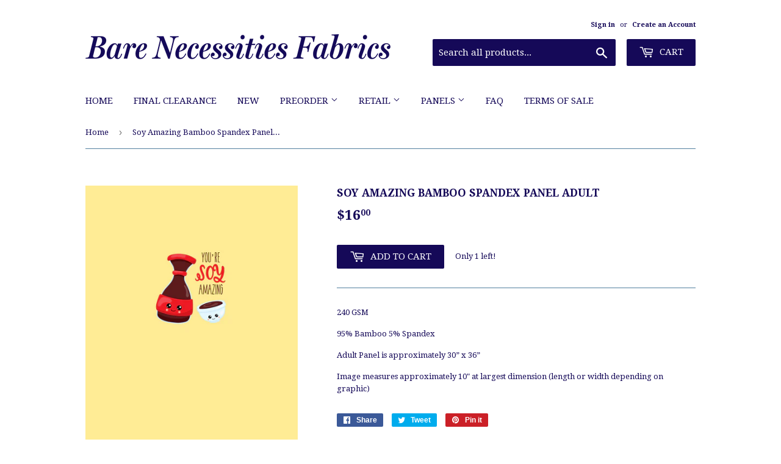

--- FILE ---
content_type: text/html; charset=utf-8
request_url: https://bncustomfabric.com/products/soy-amazing-bamboo-spandex-adult-panel
body_size: 14259
content:
<!doctype html>
<!--[if lt IE 7]><html class="no-js lt-ie9 lt-ie8 lt-ie7" lang="en"> <![endif]-->
<!--[if IE 7]><html class="no-js lt-ie9 lt-ie8" lang="en"> <![endif]-->
<!--[if IE 8]><html class="no-js lt-ie9" lang="en"> <![endif]-->
<!--[if IE 9 ]><html class="ie9 no-js"> <![endif]-->
<!--[if (gt IE 9)|!(IE)]><!--> <html class="no-touch no-js"> <!--<![endif]-->
<head>

  <!-- Basic page needs ================================================== -->
  <meta charset="utf-8">
  <meta http-equiv="X-UA-Compatible" content="IE=edge,chrome=1">

  

  <!-- Title and description ================================================== -->
  <title>
  Soy Amazing Bamboo Spandex Panel Adult &ndash; Bare Necessities Fabrics
  </title>


  
    <meta name="description" content="240 GSM 95% Bamboo 5% Spandex Adult Panel is approximately 30” x 36” Image measures approximately 10&quot; at largest dimension (length or width depending on graphic)">
  

  <!-- Product meta ================================================== -->
  
<meta property="og:site_name" content="Bare Necessities Fabrics">
<meta property="og:url" content="https://bncustomfabric.com/products/soy-amazing-bamboo-spandex-adult-panel">
<meta property="og:title" content="Soy Amazing Bamboo Spandex Panel Adult">
<meta property="og:type" content="product">
<meta property="og:description" content="240 GSM 95% Bamboo 5% Spandex Adult Panel is approximately 30” x 36” Image measures approximately 10&quot; at largest dimension (length or width depending on graphic)"><meta property="og:price:amount" content="16.00">
  <meta property="og:price:currency" content="CAD"><meta property="og:image" content="http://bncustomfabric.com/cdn/shop/products/SoyAmazingPanel_2_ab902beb-3e12-40ff-acda-cd1ef85c4b37_1024x1024.jpg?v=1614802763">
<meta property="og:image:secure_url" content="https://bncustomfabric.com/cdn/shop/products/SoyAmazingPanel_2_ab902beb-3e12-40ff-acda-cd1ef85c4b37_1024x1024.jpg?v=1614802763">



  <meta name="twitter:card" content="summary_large_image">
  <meta name="twitter:image" content="https://bncustomfabric.com/cdn/shop/products/SoyAmazingPanel_2_ab902beb-3e12-40ff-acda-cd1ef85c4b37_1024x1024.jpg?v=1614802763">
  <meta name="twitter:image:width" content="480">
  <meta name="twitter:image:height" content="480">

<meta name="twitter:title" content="Soy Amazing Bamboo Spandex Panel Adult">
<meta name="twitter:description" content="240 GSM 95% Bamboo 5% Spandex Adult Panel is approximately 30” x 36” Image measures approximately 10&quot; at largest dimension (length or width depending on graphic)">


  <!-- Helpers ================================================== -->
  <link rel="canonical" href="https://bncustomfabric.com/products/soy-amazing-bamboo-spandex-adult-panel">
  <meta name="viewport" content="width=device-width,initial-scale=1">

  <!-- CSS ================================================== -->
  <link href="//bncustomfabric.com/cdn/shop/t/2/assets/theme.scss.css?v=174140828239916886271767803641" rel="stylesheet" type="text/css" media="all" />
  
  
  
  <link href="//fonts.googleapis.com/css?family=Droid+Serif:400,700" rel="stylesheet" type="text/css" media="all" />


  


  



  <!-- Header hook for plugins ================================================== -->
  <script>window.performance && window.performance.mark && window.performance.mark('shopify.content_for_header.start');</script><meta id="shopify-digital-wallet" name="shopify-digital-wallet" content="/19060213/digital_wallets/dialog">
<meta name="shopify-checkout-api-token" content="f78ded929472a6f996d7318da684bc86">
<meta id="in-context-paypal-metadata" data-shop-id="19060213" data-venmo-supported="false" data-environment="production" data-locale="en_US" data-paypal-v4="true" data-currency="CAD">
<link rel="alternate" type="application/json+oembed" href="https://bncustomfabric.com/products/soy-amazing-bamboo-spandex-adult-panel.oembed">
<script async="async" src="/checkouts/internal/preloads.js?locale=en-CA"></script>
<link rel="preconnect" href="https://shop.app" crossorigin="anonymous">
<script async="async" src="https://shop.app/checkouts/internal/preloads.js?locale=en-CA&shop_id=19060213" crossorigin="anonymous"></script>
<script id="shopify-features" type="application/json">{"accessToken":"f78ded929472a6f996d7318da684bc86","betas":["rich-media-storefront-analytics"],"domain":"bncustomfabric.com","predictiveSearch":true,"shopId":19060213,"locale":"en"}</script>
<script>var Shopify = Shopify || {};
Shopify.shop = "bare-necessities-fabrics.myshopify.com";
Shopify.locale = "en";
Shopify.currency = {"active":"CAD","rate":"1.0"};
Shopify.country = "CA";
Shopify.theme = {"name":"supply","id":181407044,"schema_name":"Supply","schema_version":"2.0.5","theme_store_id":679,"role":"main"};
Shopify.theme.handle = "null";
Shopify.theme.style = {"id":null,"handle":null};
Shopify.cdnHost = "bncustomfabric.com/cdn";
Shopify.routes = Shopify.routes || {};
Shopify.routes.root = "/";</script>
<script type="module">!function(o){(o.Shopify=o.Shopify||{}).modules=!0}(window);</script>
<script>!function(o){function n(){var o=[];function n(){o.push(Array.prototype.slice.apply(arguments))}return n.q=o,n}var t=o.Shopify=o.Shopify||{};t.loadFeatures=n(),t.autoloadFeatures=n()}(window);</script>
<script>
  window.ShopifyPay = window.ShopifyPay || {};
  window.ShopifyPay.apiHost = "shop.app\/pay";
  window.ShopifyPay.redirectState = null;
</script>
<script id="shop-js-analytics" type="application/json">{"pageType":"product"}</script>
<script defer="defer" async type="module" src="//bncustomfabric.com/cdn/shopifycloud/shop-js/modules/v2/client.init-shop-cart-sync_C5BV16lS.en.esm.js"></script>
<script defer="defer" async type="module" src="//bncustomfabric.com/cdn/shopifycloud/shop-js/modules/v2/chunk.common_CygWptCX.esm.js"></script>
<script type="module">
  await import("//bncustomfabric.com/cdn/shopifycloud/shop-js/modules/v2/client.init-shop-cart-sync_C5BV16lS.en.esm.js");
await import("//bncustomfabric.com/cdn/shopifycloud/shop-js/modules/v2/chunk.common_CygWptCX.esm.js");

  window.Shopify.SignInWithShop?.initShopCartSync?.({"fedCMEnabled":true,"windoidEnabled":true});

</script>
<script>
  window.Shopify = window.Shopify || {};
  if (!window.Shopify.featureAssets) window.Shopify.featureAssets = {};
  window.Shopify.featureAssets['shop-js'] = {"shop-cart-sync":["modules/v2/client.shop-cart-sync_ZFArdW7E.en.esm.js","modules/v2/chunk.common_CygWptCX.esm.js"],"init-fed-cm":["modules/v2/client.init-fed-cm_CmiC4vf6.en.esm.js","modules/v2/chunk.common_CygWptCX.esm.js"],"shop-button":["modules/v2/client.shop-button_tlx5R9nI.en.esm.js","modules/v2/chunk.common_CygWptCX.esm.js"],"shop-cash-offers":["modules/v2/client.shop-cash-offers_DOA2yAJr.en.esm.js","modules/v2/chunk.common_CygWptCX.esm.js","modules/v2/chunk.modal_D71HUcav.esm.js"],"init-windoid":["modules/v2/client.init-windoid_sURxWdc1.en.esm.js","modules/v2/chunk.common_CygWptCX.esm.js"],"shop-toast-manager":["modules/v2/client.shop-toast-manager_ClPi3nE9.en.esm.js","modules/v2/chunk.common_CygWptCX.esm.js"],"init-shop-email-lookup-coordinator":["modules/v2/client.init-shop-email-lookup-coordinator_B8hsDcYM.en.esm.js","modules/v2/chunk.common_CygWptCX.esm.js"],"init-shop-cart-sync":["modules/v2/client.init-shop-cart-sync_C5BV16lS.en.esm.js","modules/v2/chunk.common_CygWptCX.esm.js"],"avatar":["modules/v2/client.avatar_BTnouDA3.en.esm.js"],"pay-button":["modules/v2/client.pay-button_FdsNuTd3.en.esm.js","modules/v2/chunk.common_CygWptCX.esm.js"],"init-customer-accounts":["modules/v2/client.init-customer-accounts_DxDtT_ad.en.esm.js","modules/v2/client.shop-login-button_C5VAVYt1.en.esm.js","modules/v2/chunk.common_CygWptCX.esm.js","modules/v2/chunk.modal_D71HUcav.esm.js"],"init-shop-for-new-customer-accounts":["modules/v2/client.init-shop-for-new-customer-accounts_ChsxoAhi.en.esm.js","modules/v2/client.shop-login-button_C5VAVYt1.en.esm.js","modules/v2/chunk.common_CygWptCX.esm.js","modules/v2/chunk.modal_D71HUcav.esm.js"],"shop-login-button":["modules/v2/client.shop-login-button_C5VAVYt1.en.esm.js","modules/v2/chunk.common_CygWptCX.esm.js","modules/v2/chunk.modal_D71HUcav.esm.js"],"init-customer-accounts-sign-up":["modules/v2/client.init-customer-accounts-sign-up_CPSyQ0Tj.en.esm.js","modules/v2/client.shop-login-button_C5VAVYt1.en.esm.js","modules/v2/chunk.common_CygWptCX.esm.js","modules/v2/chunk.modal_D71HUcav.esm.js"],"shop-follow-button":["modules/v2/client.shop-follow-button_Cva4Ekp9.en.esm.js","modules/v2/chunk.common_CygWptCX.esm.js","modules/v2/chunk.modal_D71HUcav.esm.js"],"checkout-modal":["modules/v2/client.checkout-modal_BPM8l0SH.en.esm.js","modules/v2/chunk.common_CygWptCX.esm.js","modules/v2/chunk.modal_D71HUcav.esm.js"],"lead-capture":["modules/v2/client.lead-capture_Bi8yE_yS.en.esm.js","modules/v2/chunk.common_CygWptCX.esm.js","modules/v2/chunk.modal_D71HUcav.esm.js"],"shop-login":["modules/v2/client.shop-login_D6lNrXab.en.esm.js","modules/v2/chunk.common_CygWptCX.esm.js","modules/v2/chunk.modal_D71HUcav.esm.js"],"payment-terms":["modules/v2/client.payment-terms_CZxnsJam.en.esm.js","modules/v2/chunk.common_CygWptCX.esm.js","modules/v2/chunk.modal_D71HUcav.esm.js"]};
</script>
<script>(function() {
  var isLoaded = false;
  function asyncLoad() {
    if (isLoaded) return;
    isLoaded = true;
    var urls = ["https:\/\/a.mailmunch.co\/widgets\/site-659309-03ec20db4127254721b9e73a90bebbd758366faa.js?shop=bare-necessities-fabrics.myshopify.com","https:\/\/chimpstatic.com\/mcjs-connected\/js\/users\/798476f4ca9399ab255d0173a\/c2eed82a86193cbb63ba4b7c5.js?shop=bare-necessities-fabrics.myshopify.com"];
    for (var i = 0; i < urls.length; i++) {
      var s = document.createElement('script');
      s.type = 'text/javascript';
      s.async = true;
      s.src = urls[i];
      var x = document.getElementsByTagName('script')[0];
      x.parentNode.insertBefore(s, x);
    }
  };
  if(window.attachEvent) {
    window.attachEvent('onload', asyncLoad);
  } else {
    window.addEventListener('load', asyncLoad, false);
  }
})();</script>
<script id="__st">var __st={"a":19060213,"offset":-25200,"reqid":"5fcf553c-36d7-4dac-baa2-487b86ae6190-1768721071","pageurl":"bncustomfabric.com\/products\/soy-amazing-bamboo-spandex-adult-panel","u":"b461a3a3c46c","p":"product","rtyp":"product","rid":6554324009112};</script>
<script>window.ShopifyPaypalV4VisibilityTracking = true;</script>
<script id="captcha-bootstrap">!function(){'use strict';const t='contact',e='account',n='new_comment',o=[[t,t],['blogs',n],['comments',n],[t,'customer']],c=[[e,'customer_login'],[e,'guest_login'],[e,'recover_customer_password'],[e,'create_customer']],r=t=>t.map((([t,e])=>`form[action*='/${t}']:not([data-nocaptcha='true']) input[name='form_type'][value='${e}']`)).join(','),a=t=>()=>t?[...document.querySelectorAll(t)].map((t=>t.form)):[];function s(){const t=[...o],e=r(t);return a(e)}const i='password',u='form_key',d=['recaptcha-v3-token','g-recaptcha-response','h-captcha-response',i],f=()=>{try{return window.sessionStorage}catch{return}},m='__shopify_v',_=t=>t.elements[u];function p(t,e,n=!1){try{const o=window.sessionStorage,c=JSON.parse(o.getItem(e)),{data:r}=function(t){const{data:e,action:n}=t;return t[m]||n?{data:e,action:n}:{data:t,action:n}}(c);for(const[e,n]of Object.entries(r))t.elements[e]&&(t.elements[e].value=n);n&&o.removeItem(e)}catch(o){console.error('form repopulation failed',{error:o})}}const l='form_type',E='cptcha';function T(t){t.dataset[E]=!0}const w=window,h=w.document,L='Shopify',v='ce_forms',y='captcha';let A=!1;((t,e)=>{const n=(g='f06e6c50-85a8-45c8-87d0-21a2b65856fe',I='https://cdn.shopify.com/shopifycloud/storefront-forms-hcaptcha/ce_storefront_forms_captcha_hcaptcha.v1.5.2.iife.js',D={infoText:'Protected by hCaptcha',privacyText:'Privacy',termsText:'Terms'},(t,e,n)=>{const o=w[L][v],c=o.bindForm;if(c)return c(t,g,e,D).then(n);var r;o.q.push([[t,g,e,D],n]),r=I,A||(h.body.append(Object.assign(h.createElement('script'),{id:'captcha-provider',async:!0,src:r})),A=!0)});var g,I,D;w[L]=w[L]||{},w[L][v]=w[L][v]||{},w[L][v].q=[],w[L][y]=w[L][y]||{},w[L][y].protect=function(t,e){n(t,void 0,e),T(t)},Object.freeze(w[L][y]),function(t,e,n,w,h,L){const[v,y,A,g]=function(t,e,n){const i=e?o:[],u=t?c:[],d=[...i,...u],f=r(d),m=r(i),_=r(d.filter((([t,e])=>n.includes(e))));return[a(f),a(m),a(_),s()]}(w,h,L),I=t=>{const e=t.target;return e instanceof HTMLFormElement?e:e&&e.form},D=t=>v().includes(t);t.addEventListener('submit',(t=>{const e=I(t);if(!e)return;const n=D(e)&&!e.dataset.hcaptchaBound&&!e.dataset.recaptchaBound,o=_(e),c=g().includes(e)&&(!o||!o.value);(n||c)&&t.preventDefault(),c&&!n&&(function(t){try{if(!f())return;!function(t){const e=f();if(!e)return;const n=_(t);if(!n)return;const o=n.value;o&&e.removeItem(o)}(t);const e=Array.from(Array(32),(()=>Math.random().toString(36)[2])).join('');!function(t,e){_(t)||t.append(Object.assign(document.createElement('input'),{type:'hidden',name:u})),t.elements[u].value=e}(t,e),function(t,e){const n=f();if(!n)return;const o=[...t.querySelectorAll(`input[type='${i}']`)].map((({name:t})=>t)),c=[...d,...o],r={};for(const[a,s]of new FormData(t).entries())c.includes(a)||(r[a]=s);n.setItem(e,JSON.stringify({[m]:1,action:t.action,data:r}))}(t,e)}catch(e){console.error('failed to persist form',e)}}(e),e.submit())}));const S=(t,e)=>{t&&!t.dataset[E]&&(n(t,e.some((e=>e===t))),T(t))};for(const o of['focusin','change'])t.addEventListener(o,(t=>{const e=I(t);D(e)&&S(e,y())}));const B=e.get('form_key'),M=e.get(l),P=B&&M;t.addEventListener('DOMContentLoaded',(()=>{const t=y();if(P)for(const e of t)e.elements[l].value===M&&p(e,B);[...new Set([...A(),...v().filter((t=>'true'===t.dataset.shopifyCaptcha))])].forEach((e=>S(e,t)))}))}(h,new URLSearchParams(w.location.search),n,t,e,['guest_login'])})(!0,!1)}();</script>
<script integrity="sha256-4kQ18oKyAcykRKYeNunJcIwy7WH5gtpwJnB7kiuLZ1E=" data-source-attribution="shopify.loadfeatures" defer="defer" src="//bncustomfabric.com/cdn/shopifycloud/storefront/assets/storefront/load_feature-a0a9edcb.js" crossorigin="anonymous"></script>
<script crossorigin="anonymous" defer="defer" src="//bncustomfabric.com/cdn/shopifycloud/storefront/assets/shopify_pay/storefront-65b4c6d7.js?v=20250812"></script>
<script data-source-attribution="shopify.dynamic_checkout.dynamic.init">var Shopify=Shopify||{};Shopify.PaymentButton=Shopify.PaymentButton||{isStorefrontPortableWallets:!0,init:function(){window.Shopify.PaymentButton.init=function(){};var t=document.createElement("script");t.src="https://bncustomfabric.com/cdn/shopifycloud/portable-wallets/latest/portable-wallets.en.js",t.type="module",document.head.appendChild(t)}};
</script>
<script data-source-attribution="shopify.dynamic_checkout.buyer_consent">
  function portableWalletsHideBuyerConsent(e){var t=document.getElementById("shopify-buyer-consent"),n=document.getElementById("shopify-subscription-policy-button");t&&n&&(t.classList.add("hidden"),t.setAttribute("aria-hidden","true"),n.removeEventListener("click",e))}function portableWalletsShowBuyerConsent(e){var t=document.getElementById("shopify-buyer-consent"),n=document.getElementById("shopify-subscription-policy-button");t&&n&&(t.classList.remove("hidden"),t.removeAttribute("aria-hidden"),n.addEventListener("click",e))}window.Shopify?.PaymentButton&&(window.Shopify.PaymentButton.hideBuyerConsent=portableWalletsHideBuyerConsent,window.Shopify.PaymentButton.showBuyerConsent=portableWalletsShowBuyerConsent);
</script>
<script data-source-attribution="shopify.dynamic_checkout.cart.bootstrap">document.addEventListener("DOMContentLoaded",(function(){function t(){return document.querySelector("shopify-accelerated-checkout-cart, shopify-accelerated-checkout")}if(t())Shopify.PaymentButton.init();else{new MutationObserver((function(e,n){t()&&(Shopify.PaymentButton.init(),n.disconnect())})).observe(document.body,{childList:!0,subtree:!0})}}));
</script>
<link id="shopify-accelerated-checkout-styles" rel="stylesheet" media="screen" href="https://bncustomfabric.com/cdn/shopifycloud/portable-wallets/latest/accelerated-checkout-backwards-compat.css" crossorigin="anonymous">
<style id="shopify-accelerated-checkout-cart">
        #shopify-buyer-consent {
  margin-top: 1em;
  display: inline-block;
  width: 100%;
}

#shopify-buyer-consent.hidden {
  display: none;
}

#shopify-subscription-policy-button {
  background: none;
  border: none;
  padding: 0;
  text-decoration: underline;
  font-size: inherit;
  cursor: pointer;
}

#shopify-subscription-policy-button::before {
  box-shadow: none;
}

      </style>

<script>window.performance && window.performance.mark && window.performance.mark('shopify.content_for_header.end');</script>

  

<!--[if lt IE 9]>
<script src="//cdnjs.cloudflare.com/ajax/libs/html5shiv/3.7.2/html5shiv.min.js" type="text/javascript"></script>
<script src="//bncustomfabric.com/cdn/shop/t/2/assets/respond.min.js?v=1065" type="text/javascript"></script>
<link href="//bncustomfabric.com/cdn/shop/t/2/assets/respond-proxy.html" id="respond-proxy" rel="respond-proxy" />
<link href="//bncustomfabric.com/search?q=72d137a139de25f0cd76d0b9695b4f35" id="respond-redirect" rel="respond-redirect" />
<script src="//bncustomfabric.com/search?q=72d137a139de25f0cd76d0b9695b4f35" type="text/javascript"></script>
<![endif]-->
<!--[if (lte IE 9) ]><script src="//bncustomfabric.com/cdn/shop/t/2/assets/match-media.min.js?v=1065" type="text/javascript"></script><![endif]-->


  
  

  <script src="//ajax.googleapis.com/ajax/libs/jquery/1.11.0/jquery.min.js" type="text/javascript"></script>


  <!--[if (gt IE 9)|!(IE)]><!--><script src="//bncustomfabric.com/cdn/shop/t/2/assets/vendor.js?v=77006336269012142731491488912" defer="defer"></script><!--<![endif]-->
  <!--[if lte IE 9]><script src="//bncustomfabric.com/cdn/shop/t/2/assets/vendor.js?v=77006336269012142731491488912"></script><![endif]-->

  <!--[if (gt IE 9)|!(IE)]><!--><script src="//bncustomfabric.com/cdn/shop/t/2/assets/theme.js?v=4407056546981983751491488914" defer="defer"></script><!--<![endif]-->
  <!--[if lte IE 9]><script src="//bncustomfabric.com/cdn/shop/t/2/assets/theme.js?v=4407056546981983751491488914"></script><![endif]-->


<link href="https://monorail-edge.shopifysvc.com" rel="dns-prefetch">
<script>(function(){if ("sendBeacon" in navigator && "performance" in window) {try {var session_token_from_headers = performance.getEntriesByType('navigation')[0].serverTiming.find(x => x.name == '_s').description;} catch {var session_token_from_headers = undefined;}var session_cookie_matches = document.cookie.match(/_shopify_s=([^;]*)/);var session_token_from_cookie = session_cookie_matches && session_cookie_matches.length === 2 ? session_cookie_matches[1] : "";var session_token = session_token_from_headers || session_token_from_cookie || "";function handle_abandonment_event(e) {var entries = performance.getEntries().filter(function(entry) {return /monorail-edge.shopifysvc.com/.test(entry.name);});if (!window.abandonment_tracked && entries.length === 0) {window.abandonment_tracked = true;var currentMs = Date.now();var navigation_start = performance.timing.navigationStart;var payload = {shop_id: 19060213,url: window.location.href,navigation_start,duration: currentMs - navigation_start,session_token,page_type: "product"};window.navigator.sendBeacon("https://monorail-edge.shopifysvc.com/v1/produce", JSON.stringify({schema_id: "online_store_buyer_site_abandonment/1.1",payload: payload,metadata: {event_created_at_ms: currentMs,event_sent_at_ms: currentMs}}));}}window.addEventListener('pagehide', handle_abandonment_event);}}());</script>
<script id="web-pixels-manager-setup">(function e(e,d,r,n,o){if(void 0===o&&(o={}),!Boolean(null===(a=null===(i=window.Shopify)||void 0===i?void 0:i.analytics)||void 0===a?void 0:a.replayQueue)){var i,a;window.Shopify=window.Shopify||{};var t=window.Shopify;t.analytics=t.analytics||{};var s=t.analytics;s.replayQueue=[],s.publish=function(e,d,r){return s.replayQueue.push([e,d,r]),!0};try{self.performance.mark("wpm:start")}catch(e){}var l=function(){var e={modern:/Edge?\/(1{2}[4-9]|1[2-9]\d|[2-9]\d{2}|\d{4,})\.\d+(\.\d+|)|Firefox\/(1{2}[4-9]|1[2-9]\d|[2-9]\d{2}|\d{4,})\.\d+(\.\d+|)|Chrom(ium|e)\/(9{2}|\d{3,})\.\d+(\.\d+|)|(Maci|X1{2}).+ Version\/(15\.\d+|(1[6-9]|[2-9]\d|\d{3,})\.\d+)([,.]\d+|)( \(\w+\)|)( Mobile\/\w+|) Safari\/|Chrome.+OPR\/(9{2}|\d{3,})\.\d+\.\d+|(CPU[ +]OS|iPhone[ +]OS|CPU[ +]iPhone|CPU IPhone OS|CPU iPad OS)[ +]+(15[._]\d+|(1[6-9]|[2-9]\d|\d{3,})[._]\d+)([._]\d+|)|Android:?[ /-](13[3-9]|1[4-9]\d|[2-9]\d{2}|\d{4,})(\.\d+|)(\.\d+|)|Android.+Firefox\/(13[5-9]|1[4-9]\d|[2-9]\d{2}|\d{4,})\.\d+(\.\d+|)|Android.+Chrom(ium|e)\/(13[3-9]|1[4-9]\d|[2-9]\d{2}|\d{4,})\.\d+(\.\d+|)|SamsungBrowser\/([2-9]\d|\d{3,})\.\d+/,legacy:/Edge?\/(1[6-9]|[2-9]\d|\d{3,})\.\d+(\.\d+|)|Firefox\/(5[4-9]|[6-9]\d|\d{3,})\.\d+(\.\d+|)|Chrom(ium|e)\/(5[1-9]|[6-9]\d|\d{3,})\.\d+(\.\d+|)([\d.]+$|.*Safari\/(?![\d.]+ Edge\/[\d.]+$))|(Maci|X1{2}).+ Version\/(10\.\d+|(1[1-9]|[2-9]\d|\d{3,})\.\d+)([,.]\d+|)( \(\w+\)|)( Mobile\/\w+|) Safari\/|Chrome.+OPR\/(3[89]|[4-9]\d|\d{3,})\.\d+\.\d+|(CPU[ +]OS|iPhone[ +]OS|CPU[ +]iPhone|CPU IPhone OS|CPU iPad OS)[ +]+(10[._]\d+|(1[1-9]|[2-9]\d|\d{3,})[._]\d+)([._]\d+|)|Android:?[ /-](13[3-9]|1[4-9]\d|[2-9]\d{2}|\d{4,})(\.\d+|)(\.\d+|)|Mobile Safari.+OPR\/([89]\d|\d{3,})\.\d+\.\d+|Android.+Firefox\/(13[5-9]|1[4-9]\d|[2-9]\d{2}|\d{4,})\.\d+(\.\d+|)|Android.+Chrom(ium|e)\/(13[3-9]|1[4-9]\d|[2-9]\d{2}|\d{4,})\.\d+(\.\d+|)|Android.+(UC? ?Browser|UCWEB|U3)[ /]?(15\.([5-9]|\d{2,})|(1[6-9]|[2-9]\d|\d{3,})\.\d+)\.\d+|SamsungBrowser\/(5\.\d+|([6-9]|\d{2,})\.\d+)|Android.+MQ{2}Browser\/(14(\.(9|\d{2,})|)|(1[5-9]|[2-9]\d|\d{3,})(\.\d+|))(\.\d+|)|K[Aa][Ii]OS\/(3\.\d+|([4-9]|\d{2,})\.\d+)(\.\d+|)/},d=e.modern,r=e.legacy,n=navigator.userAgent;return n.match(d)?"modern":n.match(r)?"legacy":"unknown"}(),u="modern"===l?"modern":"legacy",c=(null!=n?n:{modern:"",legacy:""})[u],f=function(e){return[e.baseUrl,"/wpm","/b",e.hashVersion,"modern"===e.buildTarget?"m":"l",".js"].join("")}({baseUrl:d,hashVersion:r,buildTarget:u}),m=function(e){var d=e.version,r=e.bundleTarget,n=e.surface,o=e.pageUrl,i=e.monorailEndpoint;return{emit:function(e){var a=e.status,t=e.errorMsg,s=(new Date).getTime(),l=JSON.stringify({metadata:{event_sent_at_ms:s},events:[{schema_id:"web_pixels_manager_load/3.1",payload:{version:d,bundle_target:r,page_url:o,status:a,surface:n,error_msg:t},metadata:{event_created_at_ms:s}}]});if(!i)return console&&console.warn&&console.warn("[Web Pixels Manager] No Monorail endpoint provided, skipping logging."),!1;try{return self.navigator.sendBeacon.bind(self.navigator)(i,l)}catch(e){}var u=new XMLHttpRequest;try{return u.open("POST",i,!0),u.setRequestHeader("Content-Type","text/plain"),u.send(l),!0}catch(e){return console&&console.warn&&console.warn("[Web Pixels Manager] Got an unhandled error while logging to Monorail."),!1}}}}({version:r,bundleTarget:l,surface:e.surface,pageUrl:self.location.href,monorailEndpoint:e.monorailEndpoint});try{o.browserTarget=l,function(e){var d=e.src,r=e.async,n=void 0===r||r,o=e.onload,i=e.onerror,a=e.sri,t=e.scriptDataAttributes,s=void 0===t?{}:t,l=document.createElement("script"),u=document.querySelector("head"),c=document.querySelector("body");if(l.async=n,l.src=d,a&&(l.integrity=a,l.crossOrigin="anonymous"),s)for(var f in s)if(Object.prototype.hasOwnProperty.call(s,f))try{l.dataset[f]=s[f]}catch(e){}if(o&&l.addEventListener("load",o),i&&l.addEventListener("error",i),u)u.appendChild(l);else{if(!c)throw new Error("Did not find a head or body element to append the script");c.appendChild(l)}}({src:f,async:!0,onload:function(){if(!function(){var e,d;return Boolean(null===(d=null===(e=window.Shopify)||void 0===e?void 0:e.analytics)||void 0===d?void 0:d.initialized)}()){var d=window.webPixelsManager.init(e)||void 0;if(d){var r=window.Shopify.analytics;r.replayQueue.forEach((function(e){var r=e[0],n=e[1],o=e[2];d.publishCustomEvent(r,n,o)})),r.replayQueue=[],r.publish=d.publishCustomEvent,r.visitor=d.visitor,r.initialized=!0}}},onerror:function(){return m.emit({status:"failed",errorMsg:"".concat(f," has failed to load")})},sri:function(e){var d=/^sha384-[A-Za-z0-9+/=]+$/;return"string"==typeof e&&d.test(e)}(c)?c:"",scriptDataAttributes:o}),m.emit({status:"loading"})}catch(e){m.emit({status:"failed",errorMsg:(null==e?void 0:e.message)||"Unknown error"})}}})({shopId: 19060213,storefrontBaseUrl: "https://bncustomfabric.com",extensionsBaseUrl: "https://extensions.shopifycdn.com/cdn/shopifycloud/web-pixels-manager",monorailEndpoint: "https://monorail-edge.shopifysvc.com/unstable/produce_batch",surface: "storefront-renderer",enabledBetaFlags: ["2dca8a86"],webPixelsConfigList: [{"id":"shopify-app-pixel","configuration":"{}","eventPayloadVersion":"v1","runtimeContext":"STRICT","scriptVersion":"0450","apiClientId":"shopify-pixel","type":"APP","privacyPurposes":["ANALYTICS","MARKETING"]},{"id":"shopify-custom-pixel","eventPayloadVersion":"v1","runtimeContext":"LAX","scriptVersion":"0450","apiClientId":"shopify-pixel","type":"CUSTOM","privacyPurposes":["ANALYTICS","MARKETING"]}],isMerchantRequest: false,initData: {"shop":{"name":"Bare Necessities Fabrics","paymentSettings":{"currencyCode":"CAD"},"myshopifyDomain":"bare-necessities-fabrics.myshopify.com","countryCode":"CA","storefrontUrl":"https:\/\/bncustomfabric.com"},"customer":null,"cart":null,"checkout":null,"productVariants":[{"price":{"amount":16.0,"currencyCode":"CAD"},"product":{"title":"Soy Amazing Bamboo Spandex Panel Adult","vendor":"Bare Necessities Fabrics","id":"6554324009112","untranslatedTitle":"Soy Amazing Bamboo Spandex Panel Adult","url":"\/products\/soy-amazing-bamboo-spandex-adult-panel","type":""},"id":"39313199267992","image":{"src":"\/\/bncustomfabric.com\/cdn\/shop\/products\/SoyAmazingPanel_2_ab902beb-3e12-40ff-acda-cd1ef85c4b37.jpg?v=1614802763"},"sku":"","title":"Default Title","untranslatedTitle":"Default Title"}],"purchasingCompany":null},},"https://bncustomfabric.com/cdn","fcfee988w5aeb613cpc8e4bc33m6693e112",{"modern":"","legacy":""},{"shopId":"19060213","storefrontBaseUrl":"https:\/\/bncustomfabric.com","extensionBaseUrl":"https:\/\/extensions.shopifycdn.com\/cdn\/shopifycloud\/web-pixels-manager","surface":"storefront-renderer","enabledBetaFlags":"[\"2dca8a86\"]","isMerchantRequest":"false","hashVersion":"fcfee988w5aeb613cpc8e4bc33m6693e112","publish":"custom","events":"[[\"page_viewed\",{}],[\"product_viewed\",{\"productVariant\":{\"price\":{\"amount\":16.0,\"currencyCode\":\"CAD\"},\"product\":{\"title\":\"Soy Amazing Bamboo Spandex Panel Adult\",\"vendor\":\"Bare Necessities Fabrics\",\"id\":\"6554324009112\",\"untranslatedTitle\":\"Soy Amazing Bamboo Spandex Panel Adult\",\"url\":\"\/products\/soy-amazing-bamboo-spandex-adult-panel\",\"type\":\"\"},\"id\":\"39313199267992\",\"image\":{\"src\":\"\/\/bncustomfabric.com\/cdn\/shop\/products\/SoyAmazingPanel_2_ab902beb-3e12-40ff-acda-cd1ef85c4b37.jpg?v=1614802763\"},\"sku\":\"\",\"title\":\"Default Title\",\"untranslatedTitle\":\"Default Title\"}}]]"});</script><script>
  window.ShopifyAnalytics = window.ShopifyAnalytics || {};
  window.ShopifyAnalytics.meta = window.ShopifyAnalytics.meta || {};
  window.ShopifyAnalytics.meta.currency = 'CAD';
  var meta = {"product":{"id":6554324009112,"gid":"gid:\/\/shopify\/Product\/6554324009112","vendor":"Bare Necessities Fabrics","type":"","handle":"soy-amazing-bamboo-spandex-adult-panel","variants":[{"id":39313199267992,"price":1600,"name":"Soy Amazing Bamboo Spandex Panel Adult","public_title":null,"sku":""}],"remote":false},"page":{"pageType":"product","resourceType":"product","resourceId":6554324009112,"requestId":"5fcf553c-36d7-4dac-baa2-487b86ae6190-1768721071"}};
  for (var attr in meta) {
    window.ShopifyAnalytics.meta[attr] = meta[attr];
  }
</script>
<script class="analytics">
  (function () {
    var customDocumentWrite = function(content) {
      var jquery = null;

      if (window.jQuery) {
        jquery = window.jQuery;
      } else if (window.Checkout && window.Checkout.$) {
        jquery = window.Checkout.$;
      }

      if (jquery) {
        jquery('body').append(content);
      }
    };

    var hasLoggedConversion = function(token) {
      if (token) {
        return document.cookie.indexOf('loggedConversion=' + token) !== -1;
      }
      return false;
    }

    var setCookieIfConversion = function(token) {
      if (token) {
        var twoMonthsFromNow = new Date(Date.now());
        twoMonthsFromNow.setMonth(twoMonthsFromNow.getMonth() + 2);

        document.cookie = 'loggedConversion=' + token + '; expires=' + twoMonthsFromNow;
      }
    }

    var trekkie = window.ShopifyAnalytics.lib = window.trekkie = window.trekkie || [];
    if (trekkie.integrations) {
      return;
    }
    trekkie.methods = [
      'identify',
      'page',
      'ready',
      'track',
      'trackForm',
      'trackLink'
    ];
    trekkie.factory = function(method) {
      return function() {
        var args = Array.prototype.slice.call(arguments);
        args.unshift(method);
        trekkie.push(args);
        return trekkie;
      };
    };
    for (var i = 0; i < trekkie.methods.length; i++) {
      var key = trekkie.methods[i];
      trekkie[key] = trekkie.factory(key);
    }
    trekkie.load = function(config) {
      trekkie.config = config || {};
      trekkie.config.initialDocumentCookie = document.cookie;
      var first = document.getElementsByTagName('script')[0];
      var script = document.createElement('script');
      script.type = 'text/javascript';
      script.onerror = function(e) {
        var scriptFallback = document.createElement('script');
        scriptFallback.type = 'text/javascript';
        scriptFallback.onerror = function(error) {
                var Monorail = {
      produce: function produce(monorailDomain, schemaId, payload) {
        var currentMs = new Date().getTime();
        var event = {
          schema_id: schemaId,
          payload: payload,
          metadata: {
            event_created_at_ms: currentMs,
            event_sent_at_ms: currentMs
          }
        };
        return Monorail.sendRequest("https://" + monorailDomain + "/v1/produce", JSON.stringify(event));
      },
      sendRequest: function sendRequest(endpointUrl, payload) {
        // Try the sendBeacon API
        if (window && window.navigator && typeof window.navigator.sendBeacon === 'function' && typeof window.Blob === 'function' && !Monorail.isIos12()) {
          var blobData = new window.Blob([payload], {
            type: 'text/plain'
          });

          if (window.navigator.sendBeacon(endpointUrl, blobData)) {
            return true;
          } // sendBeacon was not successful

        } // XHR beacon

        var xhr = new XMLHttpRequest();

        try {
          xhr.open('POST', endpointUrl);
          xhr.setRequestHeader('Content-Type', 'text/plain');
          xhr.send(payload);
        } catch (e) {
          console.log(e);
        }

        return false;
      },
      isIos12: function isIos12() {
        return window.navigator.userAgent.lastIndexOf('iPhone; CPU iPhone OS 12_') !== -1 || window.navigator.userAgent.lastIndexOf('iPad; CPU OS 12_') !== -1;
      }
    };
    Monorail.produce('monorail-edge.shopifysvc.com',
      'trekkie_storefront_load_errors/1.1',
      {shop_id: 19060213,
      theme_id: 181407044,
      app_name: "storefront",
      context_url: window.location.href,
      source_url: "//bncustomfabric.com/cdn/s/trekkie.storefront.cd680fe47e6c39ca5d5df5f0a32d569bc48c0f27.min.js"});

        };
        scriptFallback.async = true;
        scriptFallback.src = '//bncustomfabric.com/cdn/s/trekkie.storefront.cd680fe47e6c39ca5d5df5f0a32d569bc48c0f27.min.js';
        first.parentNode.insertBefore(scriptFallback, first);
      };
      script.async = true;
      script.src = '//bncustomfabric.com/cdn/s/trekkie.storefront.cd680fe47e6c39ca5d5df5f0a32d569bc48c0f27.min.js';
      first.parentNode.insertBefore(script, first);
    };
    trekkie.load(
      {"Trekkie":{"appName":"storefront","development":false,"defaultAttributes":{"shopId":19060213,"isMerchantRequest":null,"themeId":181407044,"themeCityHash":"12500227706885946398","contentLanguage":"en","currency":"CAD","eventMetadataId":"c2103465-3d04-4603-8466-955d51874f58"},"isServerSideCookieWritingEnabled":true,"monorailRegion":"shop_domain","enabledBetaFlags":["65f19447"]},"Session Attribution":{},"S2S":{"facebookCapiEnabled":false,"source":"trekkie-storefront-renderer","apiClientId":580111}}
    );

    var loaded = false;
    trekkie.ready(function() {
      if (loaded) return;
      loaded = true;

      window.ShopifyAnalytics.lib = window.trekkie;

      var originalDocumentWrite = document.write;
      document.write = customDocumentWrite;
      try { window.ShopifyAnalytics.merchantGoogleAnalytics.call(this); } catch(error) {};
      document.write = originalDocumentWrite;

      window.ShopifyAnalytics.lib.page(null,{"pageType":"product","resourceType":"product","resourceId":6554324009112,"requestId":"5fcf553c-36d7-4dac-baa2-487b86ae6190-1768721071","shopifyEmitted":true});

      var match = window.location.pathname.match(/checkouts\/(.+)\/(thank_you|post_purchase)/)
      var token = match? match[1]: undefined;
      if (!hasLoggedConversion(token)) {
        setCookieIfConversion(token);
        window.ShopifyAnalytics.lib.track("Viewed Product",{"currency":"CAD","variantId":39313199267992,"productId":6554324009112,"productGid":"gid:\/\/shopify\/Product\/6554324009112","name":"Soy Amazing Bamboo Spandex Panel Adult","price":"16.00","sku":"","brand":"Bare Necessities Fabrics","variant":null,"category":"","nonInteraction":true,"remote":false},undefined,undefined,{"shopifyEmitted":true});
      window.ShopifyAnalytics.lib.track("monorail:\/\/trekkie_storefront_viewed_product\/1.1",{"currency":"CAD","variantId":39313199267992,"productId":6554324009112,"productGid":"gid:\/\/shopify\/Product\/6554324009112","name":"Soy Amazing Bamboo Spandex Panel Adult","price":"16.00","sku":"","brand":"Bare Necessities Fabrics","variant":null,"category":"","nonInteraction":true,"remote":false,"referer":"https:\/\/bncustomfabric.com\/products\/soy-amazing-bamboo-spandex-adult-panel"});
      }
    });


        var eventsListenerScript = document.createElement('script');
        eventsListenerScript.async = true;
        eventsListenerScript.src = "//bncustomfabric.com/cdn/shopifycloud/storefront/assets/shop_events_listener-3da45d37.js";
        document.getElementsByTagName('head')[0].appendChild(eventsListenerScript);

})();</script>
<script
  defer
  src="https://bncustomfabric.com/cdn/shopifycloud/perf-kit/shopify-perf-kit-3.0.4.min.js"
  data-application="storefront-renderer"
  data-shop-id="19060213"
  data-render-region="gcp-us-central1"
  data-page-type="product"
  data-theme-instance-id="181407044"
  data-theme-name="Supply"
  data-theme-version="2.0.5"
  data-monorail-region="shop_domain"
  data-resource-timing-sampling-rate="10"
  data-shs="true"
  data-shs-beacon="true"
  data-shs-export-with-fetch="true"
  data-shs-logs-sample-rate="1"
  data-shs-beacon-endpoint="https://bncustomfabric.com/api/collect"
></script>
</head>

<body id="soy-amazing-bamboo-spandex-panel-adult" class="template-product" >

  <div id="shopify-section-header" class="shopify-section header-section"><header class="site-header" role="banner" data-section-id="header" data-section-type="header-section">
  <div class="wrapper">

    <div class="grid--full">
      <div class="grid-item large--one-half">
        
          <div class="h1 header-logo" itemscope itemtype="http://schema.org/Organization">
        
          
          
            <a href="/" itemprop="url">
              <img src="//bncustomfabric.com/cdn/shop/files/Logo_Blue_7113a5cf-0e8d-4ec7-b5d3-9416bdafc92f_500x.png?v=1675391965"
                   srcset="//bncustomfabric.com/cdn/shop/files/Logo_Blue_7113a5cf-0e8d-4ec7-b5d3-9416bdafc92f_500x.png?v=1675391965 1x, //bncustomfabric.com/cdn/shop/files/Logo_Blue_7113a5cf-0e8d-4ec7-b5d3-9416bdafc92f_500x@2x.png?v=1675391965 2x"
                   alt="Bare Necessities Fabrics"
                   itemprop="logo">
            </a>
          
        
          </div>
        
      </div>

      <div class="grid-item large--one-half text-center large--text-right">
        
          <div class="site-header--text-links medium-down--hide">
            

            
              <span class="site-header--meta-links medium-down--hide">
                
                  <a href="/account/login" id="customer_login_link">Sign in</a>
                  <span class="site-header--spacer">or</span>
                  <a href="/account/register" id="customer_register_link">Create an Account</a>
                
              </span>
            
          </div>

          <br class="medium-down--hide">
        

        <form action="/search" method="get" class="search-bar" role="search">
  <input type="hidden" name="type" value="product">

  <input type="search" name="q" value="" placeholder="Search all products..." aria-label="Search all products...">
  <button type="submit" class="search-bar--submit icon-fallback-text">
    <span class="icon icon-search" aria-hidden="true"></span>
    <span class="fallback-text">Search</span>
  </button>
</form>


        <a href="/cart" class="header-cart-btn cart-toggle">
          <span class="icon icon-cart"></span>
          Cart <span class="cart-count cart-badge--desktop hidden-count">0</span>
        </a>
      </div>
    </div>

  </div>
</header>

<nav class="nav-bar" role="navigation">
  <div class="wrapper">
    <form action="/search" method="get" class="search-bar" role="search">
  <input type="hidden" name="type" value="product">

  <input type="search" name="q" value="" placeholder="Search all products..." aria-label="Search all products...">
  <button type="submit" class="search-bar--submit icon-fallback-text">
    <span class="icon icon-search" aria-hidden="true"></span>
    <span class="fallback-text">Search</span>
  </button>
</form>

    <ul class="site-nav" id="accessibleNav">
  
  
    
    
      <li >
        <a href="/">Home</a>
      </li>
    
  
    
    
      <li >
        <a href="/collections/final-clearance">Final Clearance</a>
      </li>
    
  
    
    
      <li >
        <a href="/collections/new-retail">NEW</a>
      </li>
    
  
    
    
      <li class="site-nav--has-dropdown" aria-haspopup="true">
        <a href="/collections/preorder-all">
          Preorder
          <span class="icon-fallback-text">
            <span class="icon icon-arrow-down" aria-hidden="true"></span>
          </span>
        </a>
        <ul class="site-nav--dropdown">
          
            <li ><a href="/collections/preorder-new-prints">Preorder New Prints</a></li>
          
            <li ><a href="/collections/preorder">Preorder Rerun Prints</a></li>
          
            <li ><a href="/collections/preorder-animals">Preorder Animals</a></li>
          
            <li ><a href="/collections/preorder-basics">Preorder Basics</a></li>
          
            <li ><a href="/collections/preorder-dinosaurs">Preorder Dinosaurs &amp; Dragons</a></li>
          
            <li ><a href="/collections/preorder-farm">Preorder Farm</a></li>
          
            <li ><a href="/collections/preorder-florals">Preorder Florals</a></li>
          
            <li ><a href="/collections/preorder-plaid">Preorder Plaids</a></li>
          
            <li ><a href="/collections/preorder-sports">Preorder Sports</a></li>
          
            <li ><a href="/collections/preorder-wilderness">Preorder Wilderness</a></li>
          
            <li ><a href="/collections/preorder-christmas">Preorder Christmas</a></li>
          
        </ul>
      </li>
    
  
    
    
      <li class="site-nav--has-dropdown" aria-haspopup="true">
        <a href="/collections/retail">
          Retail
          <span class="icon-fallback-text">
            <span class="icon icon-arrow-down" aria-hidden="true"></span>
          </span>
        </a>
        <ul class="site-nav--dropdown">
          
            <li ><a href="/pages/fabric-base-information">Fabric Base Information</a></li>
          
            <li ><a href="/collections/athletic">Athletic</a></li>
          
            <li ><a href="/collections/athletic-wicking-jersey">Athletic Wicking Jersey</a></li>
          
            <li ><a href="/collections/bamboo-cotton-french-terry">Bamboo Cotton French Terry</a></li>
          
            <li ><a href="/collections/bamboo-cotton-spandex-jersey">Bamboo Cotton Spandex Jersey</a></li>
          
            <li ><a href="/collections/bamboo-french-terry">Bamboo French Terry</a></li>
          
            <li ><a href="/collections/bamboo-spandex-jersey">Bamboo Spandex Jersey</a></li>
          
            <li ><a href="/collections/canvas">Canvas</a></li>
          
            <li ><a href="/collections/french-terry-retail">Cotton French Terry</a></li>
          
            <li ><a href="/collections/cotton-lycra-jersey-retail">Cotton Spandex Jersey</a></li>
          
            <li ><a href="/collections/double-brushed-polyester-dbp">Double Brushed Polyester (DBP)</a></li>
          
            <li ><a href="/collections/pul">PUL</a></li>
          
            <li ><a href="/collections/soft-shell">Soft Shell</a></li>
          
            <li ><a href="/collections/squish-retail">Squish</a></li>
          
            <li ><a href="/collections/swim-board-short">Swim &amp; Board Short</a></li>
          
            <li ><a href="/collections/vinyl-faux-leather-n">Vinyl / Faux Leather</a></li>
          
            <li ><a href="/collections/woven-retail">Woven</a></li>
          
            <li ><a href="/collections/notions-misc-fabrics">Notions &amp; Misc. Fabrics</a></li>
          
            <li ><a href="/collections/holiday-prints">Holiday Prints</a></li>
          
            <li ><a href="/collections/heat-transfer-vinyl">Siser Heat Transfer Vinyl</a></li>
          
        </ul>
      </li>
    
  
    
    
      <li class="site-nav--has-dropdown" aria-haspopup="true">
        <a href="/collections/panels">
          Panels
          <span class="icon-fallback-text">
            <span class="icon icon-arrow-down" aria-hidden="true"></span>
          </span>
        </a>
        <ul class="site-nav--dropdown">
          
            <li ><a href="/collections/panels-bamboo-french-terry">Bamboo French Terry Panels</a></li>
          
            <li ><a href="/collections/panels-bamboo-spandex-jersey">Bamboo Spandex Jersey Panels</a></li>
          
            <li ><a href="/collections/panels-canvas-cotton">Canvas Panels</a></li>
          
            <li ><a href="/collections/panels-cotton-spandex">Cotton Spandex Jersey Panels</a></li>
          
            <li ><a href="/collections/panel-french-terry">French Terry Panels</a></li>
          
            <li ><a href="/collections/panels-squish">Squish Panels</a></li>
          
            <li ><a href="/collections/panels-woven-cotton">Woven Panels</a></li>
          
        </ul>
      </li>
    
  
    
    
      <li >
        <a href="/pages/faqs">FAQ</a>
      </li>
    
  
    
    
      <li >
        <a href="/pages/terms-of-sale">Terms of Sale</a>
      </li>
    
  

  
    
      <li class="customer-navlink large--hide"><a href="/account/login" id="customer_login_link">Sign in</a></li>
      <li class="customer-navlink large--hide"><a href="/account/register" id="customer_register_link">Create an Account</a></li>
    
  
</ul>

  </div>
</nav>

<div id="mobileNavBar">
  <div class="display-table-cell">
    <a class="menu-toggle mobileNavBar-link"><span class="icon icon-hamburger"></span>Menu</a>
  </div>
  <div class="display-table-cell">
    <a href="/cart" class="cart-toggle mobileNavBar-link">
      <span class="icon icon-cart"></span>
      Cart <span class="cart-count hidden-count">0</span>
    </a>
  </div>
</div>


</div>

  <main class="wrapper main-content" role="main">

    

<div id="shopify-section-product-template" class="shopify-section product-template-section"><div id="ProductSection" data-section-id="product-template" data-section-type="product-template" data-zoom-toggle="zoom-in" data-zoom-enabled="false" data-related-enabled="" data-social-sharing="" data-show-compare-at-price="false" data-stock="true" data-incoming-transfer="false">





<nav class="breadcrumb" role="navigation" aria-label="breadcrumbs">
  <a href="/" title="Back to the frontpage">Home</a>

  

    
    <span class="divider" aria-hidden="true">&rsaquo;</span>
    <span class="breadcrumb--truncate">Soy Amazing Bamboo Spandex Panel Adult</span>

  
</nav>



<div class="grid" itemscope itemtype="http://schema.org/Product">
  <meta itemprop="url" content="https://bncustomfabric.com/products/soy-amazing-bamboo-spandex-adult-panel">
  <meta itemprop="image" content="//bncustomfabric.com/cdn/shop/products/SoyAmazingPanel_2_ab902beb-3e12-40ff-acda-cd1ef85c4b37_grande.jpg?v=1614802763">

  <div class="grid-item large--two-fifths">
    <div class="grid">
      <div class="grid-item large--eleven-twelfths text-center">
        <div class="product-photo-container" id="productPhoto">
          
          <img id="productPhotoImg" src="//bncustomfabric.com/cdn/shop/products/SoyAmazingPanel_2_ab902beb-3e12-40ff-acda-cd1ef85c4b37_large.jpg?v=1614802763" alt="Soy Amazing Bamboo Spandex Panel Adult" >
        </div>
        

      </div>
    </div>

  </div>

  <div class="grid-item large--three-fifths">

    <h1 class="h2" itemprop="name">Soy Amazing Bamboo Spandex Panel Adult</h1>

    

    <div itemprop="offers" itemscope itemtype="http://schema.org/Offer">

      

      <meta itemprop="priceCurrency" content="CAD">
      <meta itemprop="price" content="16.0">

      <ul class="inline-list product-meta">
        <li>
          <span id="productPrice-product-template" class="h1">
            





<small aria-hidden="true">$16<sup>00</sup></small>
<span class="visually-hidden">$16.00</span>

          </span>
        </li>
        
        
      </ul>

      <hr id="variantBreak" class="hr--clear hr--small">

      <link itemprop="availability" href="http://schema.org/InStock">

      <form action="/cart/add" method="post" enctype="multipart/form-data" id="addToCartForm">
        <select name="id" id="productSelect-product-template" class="product-variants product-variants-product-template">
          
            

              <option  selected="selected"  data-sku="" value="39313199267992">Default Title - $16.00 CAD</option>

            
          
        </select>

        

        <button type="submit" name="add" id="addToCart" class="btn">
          <span class="icon icon-cart"></span>
          <span id="addToCartText-product-template">Add to Cart</span>
        </button>

        
          <span id="variantQuantity-product-template" class="variant-quantity  is-visible">
           
              
              Only 1 left!
            
          </span>
        

        

      </form>

      <hr>

    </div>

    <div class="product-description rte" itemprop="description">
      <p>240 GSM</p>
<p>95% Bamboo 5% Spandex</p>
<p>Adult Panel is approximately 30” x 36”</p>
<p><span>Image measures approximately 10" at largest dimension (length or width depending on graphic)</span></p>
    </div>

    
      



<div class="social-sharing is-default" data-permalink="https://bncustomfabric.com/products/soy-amazing-bamboo-spandex-adult-panel">

  
    <a target="_blank" href="//www.facebook.com/sharer.php?u=https://bncustomfabric.com/products/soy-amazing-bamboo-spandex-adult-panel" class="share-facebook" title="Share on Facebook">
      <span class="icon icon-facebook" aria-hidden="true"></span>
      <span class="share-title" aria-hidden="true">Share</span>
      <span class="visually-hidden">Share on Facebook</span>
    </a>
  

  
    <a target="_blank" href="//twitter.com/share?text=Soy%20Amazing%20Bamboo%20Spandex%20Panel%20Adult&amp;url=https://bncustomfabric.com/products/soy-amazing-bamboo-spandex-adult-panel&amp;source=webclient" class="share-twitter" title="Tweet on Twitter">
      <span class="icon icon-twitter" aria-hidden="true"></span>
      <span class="share-title" aria-hidden="true">Tweet</span>
      <span class="visually-hidden">Tweet on Twitter</span>
    </a>
  

  

    
      <a target="_blank" href="//pinterest.com/pin/create/button/?url=https://bncustomfabric.com/products/soy-amazing-bamboo-spandex-adult-panel&amp;media=http://bncustomfabric.com/cdn/shop/products/SoyAmazingPanel_2_ab902beb-3e12-40ff-acda-cd1ef85c4b37_1024x1024.jpg?v=1614802763&amp;description=Soy%20Amazing%20Bamboo%20Spandex%20Panel%20Adult" class="share-pinterest" title="Pin on Pinterest">
        <span class="icon icon-pinterest" aria-hidden="true"></span>
        <span class="share-title" aria-hidden="true">Pin it</span>
        <span class="visually-hidden">Pin on Pinterest</span>
      </a>
    

  

</div>

    

  </div>
</div>






  <script type="application/json" id="ProductJson-product-template">
    {"id":6554324009112,"title":"Soy Amazing Bamboo Spandex Panel Adult","handle":"soy-amazing-bamboo-spandex-adult-panel","description":"\u003cp\u003e240 GSM\u003c\/p\u003e\n\u003cp\u003e95% Bamboo 5% Spandex\u003c\/p\u003e\n\u003cp\u003eAdult Panel is approximately 30” x 36”\u003c\/p\u003e\n\u003cp\u003e\u003cspan\u003eImage measures approximately 10\" at largest dimension (length or width depending on graphic)\u003c\/span\u003e\u003c\/p\u003e","published_at":"2022-12-19T07:09:46-07:00","created_at":"2021-03-03T13:19:07-07:00","vendor":"Bare Necessities Fabrics","type":"","tags":[],"price":1600,"price_min":1600,"price_max":1600,"available":true,"price_varies":false,"compare_at_price":null,"compare_at_price_min":0,"compare_at_price_max":0,"compare_at_price_varies":false,"variants":[{"id":39313199267992,"title":"Default Title","option1":"Default Title","option2":null,"option3":null,"sku":"","requires_shipping":true,"taxable":true,"featured_image":null,"available":true,"name":"Soy Amazing Bamboo Spandex Panel Adult","public_title":null,"options":["Default Title"],"price":1600,"weight":300,"compare_at_price":null,"inventory_quantity":1,"inventory_management":"shopify","inventory_policy":"deny","barcode":null,"requires_selling_plan":false,"selling_plan_allocations":[]}],"images":["\/\/bncustomfabric.com\/cdn\/shop\/products\/SoyAmazingPanel_2_ab902beb-3e12-40ff-acda-cd1ef85c4b37.jpg?v=1614802763"],"featured_image":"\/\/bncustomfabric.com\/cdn\/shop\/products\/SoyAmazingPanel_2_ab902beb-3e12-40ff-acda-cd1ef85c4b37.jpg?v=1614802763","options":["Title"],"media":[{"alt":null,"id":20488048246936,"position":1,"preview_image":{"aspect_ratio":0.819,"height":2209,"width":1810,"src":"\/\/bncustomfabric.com\/cdn\/shop\/products\/SoyAmazingPanel_2_ab902beb-3e12-40ff-acda-cd1ef85c4b37.jpg?v=1614802763"},"aspect_ratio":0.819,"height":2209,"media_type":"image","src":"\/\/bncustomfabric.com\/cdn\/shop\/products\/SoyAmazingPanel_2_ab902beb-3e12-40ff-acda-cd1ef85c4b37.jpg?v=1614802763","width":1810}],"requires_selling_plan":false,"selling_plan_groups":[],"content":"\u003cp\u003e240 GSM\u003c\/p\u003e\n\u003cp\u003e95% Bamboo 5% Spandex\u003c\/p\u003e\n\u003cp\u003eAdult Panel is approximately 30” x 36”\u003c\/p\u003e\n\u003cp\u003e\u003cspan\u003eImage measures approximately 10\" at largest dimension (length or width depending on graphic)\u003c\/span\u003e\u003c\/p\u003e"}
  </script>
  
    <script type="application/json" id="VariantJson-product-template">
      [
        
          {
             "incoming": false,
             "next_incoming_date": null
          }
        
      ]
    </script>
  

</div>


</div>

  </main>

  <div id="shopify-section-footer" class="shopify-section footer-section">

<footer class="site-footer small--text-center" role="contentinfo">
  <div class="wrapper">

    <div class="grid">

    

      


    <div class="grid-item small--one-whole two-twelfths">
      
        <h3>Quick links</h3>
      

      
        <ul>
          
            <li><a href="/">Home</a></li>
          
            <li><a href="/collections/final-clearance">Final Clearance</a></li>
          
            <li><a href="/collections">Catalog</a></li>
          
            <li><a href="/pages/fabric-base-information">Fabric Base Information</a></li>
          
            <li><a href="/pages/terms-of-sale">Terms of Sale</a></li>
          
            <li><a href="/pages/faqs">FAQ</a></li>
          
        </ul>

        
      </div>
    

      


    <div class="grid-item small--one-whole one-half">
      
        <h3>Get in touch</h3>
      

      

            
              <p>Find us on facebook: <a href="https://facebook.com/barenecessitiesfabrics" title="https://facebook.com/barenecessitiesfabrics">https://facebook.com/barenecessitiesfabrics</a></p><p>Email us: barenecessitiesfabrics@gmail.com</p><p>Phone us: 403-932-7475</p>
            


        
      </div>
    

  </div>

  

    <div class="grid">
    
      
      </div>
      <hr class="hr--small">
      <div class="grid">
      <div class="grid-item large--two-fifths">
          <ul class="legal-links inline-list">
              <li>
                &copy; 2026 <a href="/" title="">Bare Necessities Fabrics</a>
              </li>
              <li>
                <a target="_blank" rel="nofollow" href="https://www.shopify.com?utm_campaign=poweredby&amp;utm_medium=shopify&amp;utm_source=onlinestore">Powered by Shopify</a>
              </li>
          </ul>
      </div>

      
        <div class="grid-item large--three-fifths large--text-right">
          
          <ul class="inline-list payment-icons">
            
              
                <li>
                  <span class="icon-fallback-text">
                    <span class="icon icon-american_express" aria-hidden="true"></span>
                    <span class="fallback-text">american express</span>
                  </span>
                </li>
              
            
              
                <li>
                  <span class="icon-fallback-text">
                    <span class="icon icon-apple_pay" aria-hidden="true"></span>
                    <span class="fallback-text">apple pay</span>
                  </span>
                </li>
              
            
              
            
              
                <li>
                  <span class="icon-fallback-text">
                    <span class="icon icon-master" aria-hidden="true"></span>
                    <span class="fallback-text">master</span>
                  </span>
                </li>
              
            
              
                <li>
                  <span class="icon-fallback-text">
                    <span class="icon icon-paypal" aria-hidden="true"></span>
                    <span class="fallback-text">paypal</span>
                  </span>
                </li>
              
            
              
            
              
                <li>
                  <span class="icon-fallback-text">
                    <span class="icon icon-visa" aria-hidden="true"></span>
                    <span class="fallback-text">visa</span>
                  </span>
                </li>
              
            
          </ul>
        </div>
      

    </div>

  </div>

</footer>


</div>

  <script>
  var moneyFormat = '${{amount}}';

  var theme = {
    strings:{
      product:{
        unavailable: "Unavailable",
        will_be_in_stock_after:"Will be in stock after [date]",
        only_left:"Only 1 left!"
      },
      navigation:{
        more_link: "More"
      }
    }
  }
  </script>



  
  <script id="cartTemplate" type="text/template">
  
    <form action="/cart" method="post" class="cart-form" novalidate>
      <div class="ajaxifyCart--products">
        {{#items}}
        <div class="ajaxifyCart--product">
          <div class="ajaxifyCart--row" data-line="{{line}}">
            <div class="grid">
              <div class="grid-item large--two-thirds">
                <div class="grid">
                  <div class="grid-item one-quarter">
                    <a href="{{url}}" class="ajaxCart--product-image"><img src="{{img}}" alt=""></a>
                  </div>
                  <div class="grid-item three-quarters">
                    <a href="{{url}}" class="h4">{{name}}</a>
                    <p>{{variation}}</p>
                  </div>
                </div>
              </div>
              <div class="grid-item large--one-third">
                <div class="grid">
                  <div class="grid-item one-third">
                    <div class="ajaxifyCart--qty">
                      <input type="text" name="updates[]" class="ajaxifyCart--num" value="{{itemQty}}" min="0" data-line="{{line}}" aria-label="quantity" pattern="[0-9]*">
                      <span class="ajaxifyCart--qty-adjuster ajaxifyCart--add" data-line="{{line}}" data-qty="{{itemAdd}}">+</span>
                      <span class="ajaxifyCart--qty-adjuster ajaxifyCart--minus" data-line="{{line}}" data-qty="{{itemMinus}}">-</span>
                    </div>
                  </div>
                  <div class="grid-item one-third text-center">
                    <p>{{price}}</p>
                  </div>
                  <div class="grid-item one-third text-right">
                    <p>
                      <small><a href="/cart/change?line={{line}}&amp;quantity=0" class="ajaxifyCart--remove" data-line="{{line}}">Remove</a></small>
                    </p>
                  </div>
                </div>
              </div>
            </div>
          </div>
        </div>
        {{/items}}
      </div>
      <div class="ajaxifyCart--row text-right medium-down--text-center">
        <span class="h3">Subtotal {{totalPrice}}</span>
        <input type="submit" class="{{btnClass}}" name="checkout" value="Checkout">
      </div>
    </form>
  
  </script>
  <script id="drawerTemplate" type="text/template">
  
    <div id="ajaxifyDrawer" class="ajaxify-drawer">
      <div id="ajaxifyCart" class="ajaxifyCart--content {{wrapperClass}}"></div>
    </div>
    <div class="ajaxifyDrawer-caret"><span></span></div>
  
  </script>
  <script id="modalTemplate" type="text/template">
  
    <div id="ajaxifyModal" class="ajaxify-modal">
      <div id="ajaxifyCart" class="ajaxifyCart--content"></div>
    </div>
  
  </script>
  <script id="ajaxifyQty" type="text/template">
  
    <div class="ajaxifyCart--qty">
      <input type="text" class="ajaxifyCart--num" value="{{itemQty}}" data-id="{{key}}" min="0" data-line="{{line}}" aria-label="quantity" pattern="[0-9]*">
      <span class="ajaxifyCart--qty-adjuster ajaxifyCart--add" data-id="{{key}}" data-line="{{line}}" data-qty="{{itemAdd}}">+</span>
      <span class="ajaxifyCart--qty-adjuster ajaxifyCart--minus" data-id="{{key}}" data-line="{{line}}" data-qty="{{itemMinus}}">-</span>
    </div>
  
  </script>
  <script id="jsQty" type="text/template">
  
    <div class="js-qty">
      <input type="text" class="js--num" value="{{itemQty}}" min="1" data-id="{{key}}" aria-label="quantity" pattern="[0-9]*" name="{{inputName}}" id="{{inputId}}">
      <span class="js--qty-adjuster js--add" data-id="{{key}}" data-qty="{{itemAdd}}">+</span>
      <span class="js--qty-adjuster js--minus" data-id="{{key}}" data-qty="{{itemMinus}}">-</span>
    </div>
  
  </script>


  <script>
  jQuery(function($) {
    ajaxifyShopify.init({
      method: 'drawer',
      wrapperClass: 'wrapper',
      formSelector: '#addToCartForm',
      addToCartSelector: '#addToCart',
      cartCountSelector: '.cart-count',
      toggleCartButton: '.cart-toggle',
      useCartTemplate: true,
      btnClass: 'btn',
      moneyFormat: moneyFormat,
      disableAjaxCart: false,
      enableQtySelectors: true
    });
  });
  </script>



<!-- "snippets/swymSnippet.liquid" was not rendered, the associated app was uninstalled -->





<div id="lootly-widget" class="lootly-init" style="display: none"
    data-provider="https://lootly.io"
    data-api-key="G79PN1NhL2Lb3MPdmjd2iWZE3yfYBIiZFChSnRXeYdlrkdn18lKAea0JdMpl"
    data-shop-domain="bare-necessities-fabrics.myshopify.com"
    data-shop-id="fd92377a305b000d271435e0a9593724"
    data-customer-id=""
    data-customer-signature="">
</div>

</body>
</html>
